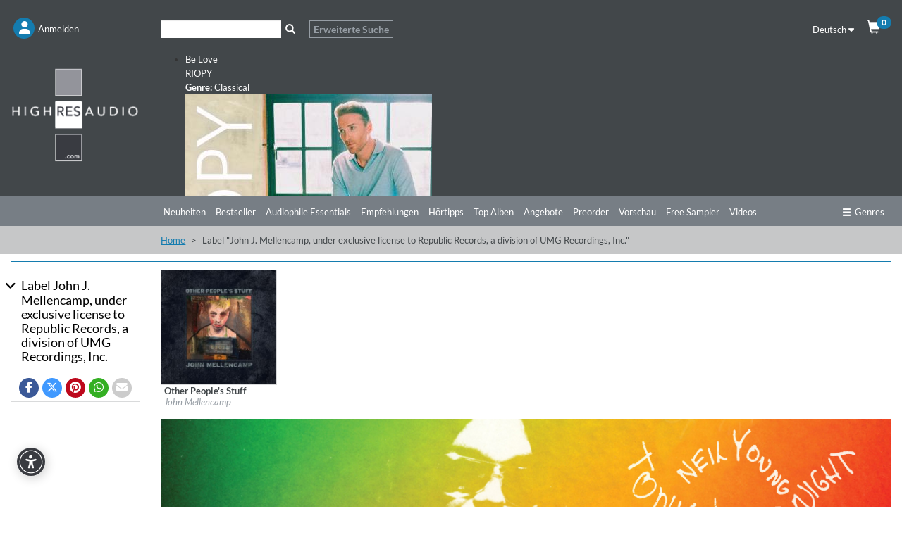

--- FILE ---
content_type: text/html; charset=UTF-8
request_url: https://www.highresaudio.com/de/label/view/04ba949b-be64-4aac-8028-35e8eb086274/John+J.+Mellencamp%2C+under+exclusive+license+to+Republic+Records%2C+a+division+of+UMG+Recordings%2C+Inc.
body_size: 8840
content:
<!DOCTYPE html>
<html lang="de" itemscope itemtype="http://schema.org/Article">
<head>
<meta charset="UTF-8">
<meta name="viewport" content="width=device-width, initial-scale=1">
<link type="image/png" rel="shortcut icon"		sizes="16x16"	href="https://www.highresaudio.com/img/favicon/16.png"  />
<link type="image/png" rel="shortcut icon"		sizes="32x32"	href="https://www.highresaudio.com/img/favicon/32.png"  />
<link type="image/png" rel="apple-touch-icon"	sizes="57x57" 	href="https://www.highresaudio.com/img/favicon/57.png"/>
<link type="image/png" rel="apple-touch-icon"	sizes="72x72" 	href="https://www.highresaudio.com/img/favicon/72.png"/>
<link type="image/png" rel="apple-touch-icon"	sizes="114x114" href="https://www.highresaudio.com/img/favicon/114.png"/>
<link type="image/png" rel="apple-touch-icon"	sizes="144x144" href="https://www.highresaudio.com/img/favicon/144.png"/>
<link type="image/png" rel="apple-touch-icon"	sizes="76x76" 	href="https://www.highresaudio.com/img/favicon/76.png"/>
<link type="image/png" rel="apple-touch-icon"	sizes="120x120" href="https://www.highresaudio.com/img/favicon/120.png"/>
<link type="image/png" rel="apple-touch-icon"	sizes="152x152" href="https://www.highresaudio.com/img/favicon/152.png"/>
<link type="image/png" rel="image_src"    		href="https://www.highresaudio.com/img/favicon/152.png" />
<title>Label &quot;John J. Mellencamp, under exclusive license to Republic Records, a division of UMG Recordings, Inc.&quot; | HIGHRESAUDIO</title>
<meta name="base" href="http://www.highresaudio.com">
<meta name="robots" content="index, follow">
<meta name="page-topic" content="Audiophile Music, Highresolution Music">
<meta name="audience" content="Audiophiles, music lovers ">
<meta name="canonical" content="https://www.highresaudio.com/de/label/view/04ba949b-be64-4aac-8028-35e8eb086274/John+J.+Mellencamp%2C+under+exclusive+license+to+Republic+Records%2C+a+division+of+UMG+Recordings%2C+Inc.">
<meta name="revisit-after" content="5 days">
<meta name="copyright" content="HIGHRESAUDIO UG">
<meta name="geo.region" content="DE-BE">
<meta name="geo.placename" content="Berlin">
<meta name="geo.position" content="52.529065052;13.337234013">
<meta name="ICBM" content="52.529065052, 13.337234013">
<meta property="og:site_name" content="HIGHRESAUDIO">
<meta property="og:country-name" content="Germany">
<meta property="article:publisher" content="https://www.facebook.com/highresaudio">
<meta property="article:author" content="https://www.facebook.com/highresaudio">
<meta name="twitter:site" content="@HIGHRESAUDIO">
<meta name="twitter:creator" content="@HIGHRESAUDIO">
<meta name="twitter:domain" content="https://www.highresaudio.com">
<meta http-equi="X-FRAME-OPTIONS" content="SAMEORIGIN">
<meta name="description" content="Label John J. Mellencamp, under exclusive license to Republic Records, a division of UMG Recordings, Inc.">
<meta property="og:url" content="https://www.highresaudio.com/de/label/view/04ba949b-be64-4aac-8028-35e8eb086274/John+J.+Mellencamp%2C+under+exclusive+license+to+Republic+Records%2C+a+division+of+UMG+Recordings%2C+Inc.">
<meta name="og:url" content="https://www.highresaudio.com/de/label/view/04ba949b-be64-4aac-8028-35e8eb086274/John+J.+Mellencamp%2C+under+exclusive+license+to+Republic+Records%2C+a+division+of+UMG+Recordings%2C+Inc.">
<meta property="og:image" content="https://www.highresaudio.comhttps://storage.highresaudio.com/web/uploads/default_sm_hra-logo.png">
<meta name="og:image" content="https://www.highresaudio.comhttps://storage.highresaudio.com/web/uploads/default_sm_hra-logo.png">
<meta property="og:type" content="music.musician">
<meta name="og:type" content="music.musician">
<meta property="og:title" content="John J. Mellencamp, under exclusive license to Republic Records, a division of UMG Recordings, Inc.">
<meta name="og:title" content="John J. Mellencamp, under exclusive license to Republic Records, a division of UMG Recordings, Inc.">
<meta property="og:description" content="Label John J. Mellencamp, under exclusive license to Republic Records, a division of UMG Recordings, Inc.">
<meta name="og:description" content="Label John J. Mellencamp, under exclusive license to Republic Records, a division of UMG Recordings, Inc.">
<meta name="twitter:card" content="John J. Mellencamp, under exclusive license to Republic Records, a division of UMG Recordings, Inc.">
<meta name="twitter:title" content="John J. Mellencamp, under exclusive license to Republic Records, a division of UMG Recordings, Inc.">
<meta name="twitter:description" content="Label John J. Mellencamp, under exclusive license to Republic Records, a division of UMG Recordings, Inc.">
<meta name="twitter:image:src" content="https://www.highresaudio.comhttps://storage.highresaudio.com/web/uploads/default_sm_hra-logo.png">
<link href="/assets/96853f4a/css/bootstrap.css?v=1757341362" rel="stylesheet">
<link href="/assets/2275e02f/css/all.min.css?v=1757341344" rel="stylesheet">
<link href="/assets/6462a0dd/awesome-bootstrap-checkbox.css?v=1757341339" rel="stylesheet">
<link href="/lib/cookieconsent/cookieconsent.min.css?v=1726492353" rel="stylesheet">
<link href="/lib/hra-lib.css?v=1726492354" rel="stylesheet">
<link href="/css/site.css?v=1729429849" rel="stylesheet">
<link href="/lib/carousel/css/carousel.css?v=1726492353" rel="stylesheet">
<link href="/assets/2ee55ef4/css/smbar.css?v=1757340880" rel="stylesheet">
<link href="/assets/d9bb880e/autocomplete.css?v=1757341382" rel="stylesheet">
<script src="/assets/153da208/jquery.js?v=1757341125"></script>
<script src="/assets/f725d570/yii.js?v=1757341589"></script>
<script src="/lib/lazysizes.min.js?v=1726492355"></script>
<script src="/lib/Magnific-Popup-master/jquery.magnific-popup.min.js?v=1726492352"></script>
<script src="/lib/cookieconsent/cookieconsent.min.js?v=1726492353"></script>
<script src="/lib/hra-lib.js?v=1726492354"></script>
<script src="/js/section.js?v=1726492352"></script>
<script src="/js/navi.js?v=1726492351"></script>
<script src="/js/shop.js?v=1726492352"></script>
<script src="/js/site.js?v=1732723649"></script>
<script src="/lib/carousel/js/jquery.jcarousel-core.min.js?v=1726492353"></script>
<script src="/lib/carousel/js/jquery.jcarousel-control.min.js?v=1726492353"></script>
<script src="/lib/carousel/js/jquery.jcarousel-autoscroll.min.js?v=1726492353"></script>
<script src="/lib/carousel/js/jquery.touchwipe.min.js?v=1726492353"></script>
<script src="/lib/carousel/js/carousel.js?v=1726492353"></script>
<script>function getWebUrl(){return "https://www.highresaudio.com/de";}</script></head>
<body>

<!-- NAVTOP -->
<div id="wrap-rownavtop" class="wrap-rownavtop wrap-container" >
<div class="container"><!-- CONTAINER -->

<div id="row-navtop" class="row" role="navigation" >
	<div class="col-xs-6 col-sm-3 col-md-2" >

	<ul id="menu-login" class="nav nav-bar nav"><li><a href="/de/user/login" class="bulletNav" id="bullet-login"  title="Anmelden"><span class="bulletIcon" aria-hidden="true"><i class="fa fa-user" aria-hidden="true"></i></span><span class="bulletLabel" aria-hidden="true">Anmelden</span></a></li>
<li><a href="/de/search" class="bulletNav" id="bullet-search"  title="Suche"><span class="bulletIcon" aria-hidden="true"><i class="fa fa-search" aria-hidden="true"></i></span><span class="bulletLabel" aria-hidden="true">Suche</span></a></li></ul>
	</div>
	<div class="col-xs-1 col-sm-5 col-md-8" id="col-searchtop">
		<div id="wrap-searchtop">
        <form id="quicksearch-form" action="/de/search" method="get">    <div class="input-group">

        <div><input type="text" id="qsterm" class="form-control" name="term" value="" aria-label="Suche"></div>        <span class="input-group-btn ">
            <button id="btn-searchtop" class="btn btn-default searchbtn" type="submit" aria-label="Suche"><span class="glyphicon glyphicon-search" aria-hidden="true"></span></button>
        </span>
        <span class="input-group-btn ">
            <a href="/de/search" class="btn btn-advsearch ">Erweiterte Suche</a>
        </span>

    </div><!-- /input-group -->
</form></div>	</div>
	<div class="col-xs-6 col-sm-4 col-md-2 text-right" >
	<div class="row">

		<div class="col-xs-12 col-service " >
			<div id="langselect" >
				<a href="#" data-toggle="dropdown" class="dropdown-toggle">Deutsch <i class="fa fa-caret-down"></i></a>
				<ul id="w0" class="dropdown-menu"><li><a href="/en/label/view/04ba949b-be64-4aac-8028-35e8eb086274/John+J.+Mellencamp%2C+under+exclusive+license+to+Republic+Records%2C+a+division+of+UMG+Recordings%2C+Inc." tabindex="-1">Englisch</a></li></ul>			</div>
			<a href="/de/shop/cart" id="btn-cart"  ><span class="glyphicon glyphicon-shopping-cart" aria-hidden="true"></span><span class="badge" id="cart-pcnt">0</span></a>
		</div>


	</div>
	</div>
</div>

</div><!-- /CONTAINER -->
</div>
<!-- /NAVTOP -->


<!-- HEADERMAIN -->
<header id="wrap-headermain"  class="wrap-container" >
<div class="container"><!-- CONTAINER -->

<div class="row">
	<div class="col-xs-12 col-sm-3 col-md-2">
		<a href="/de/site/index" aria-label="Start page"><img  width="220" height="164"  loading="lazy" src="/img/logo/logo-hra.png" alt="Logo HIGHRESAUDIO.com" id="logohra" class="img-responsive" aria-label="Logo HIGHRESAUDIO.com"/></a>
	</div>
	<div class="col-xs-12 col-sm-9 col-md-10">
		<div class="row section-slimgap">
		<div class="jcarousel-wrapper">
<div class="jcarousel">
<ul>
	<li >
	<a href="/de/album/view/dpaqdf/riopy-be-love">
	<div class="info">
		<div class="infoCont">
			<span class="title">Be Love</span><br>
			<span class="artist">RIOPY</span><br>
			<span class="genre"><strong>Genre:</strong> Classical</span>
		</div>
	</div>
	<img src="https://storage.highresaudio.com/web/imgcache/2db927129cfdcf7e724be6621cbc2a56/dpaqdf-belove-preview-m3_350x350.jpg" alt="Be Love" width="350" height="350"/>
	</a>
	</li>
	<li >
	<a href="/de/album/view/swv2fo/zachary-wilder-rob-mounsey-brooklyn-suite">
	<div class="info">
		<div class="infoCont">
			<span class="title">Brooklyn Suite</span><br>
			<span class="artist">Zachary Wilder & Rob Mounsey</span><br>
			<span class="genre"><strong>Genre:</strong> Classical</span>
		</div>
	</div>
	<img src="https://storage.highresaudio.com/web/imgcache/0ba6f780ba2b1d762ef306ef8fa99545/swv2fo-brooklynsu-preview-m3_350x350.jpg" alt="Brooklyn Suite" width="350" height="350"/>
	</a>
	</li>
	<li >
	<a href="/de/album/view/85hcb4/eldbjorg-hemsing-norwegian-string-quintet-tim-allhoff-colors-of-bach">
	<div class="info">
		<div class="infoCont">
			<span class="title">Colors of Bach</span><br>
			<span class="artist">Eldbjørg Hemsing, Norwegian String Quintet & Tim Allhoff</span><br>
			<span class="genre"><strong>Genre:</strong> Classical</span>
		</div>
	</div>
	<img src="https://storage.highresaudio.com/web/imgcache/0ba6f780ba2b1d762ef306ef8fa99545/85hcb4-colorsofba-preview-m3_350x350.jpg" alt="Colors of Bach" width="350" height="350"/>
	</a>
	</li>
	<li >
	<a href="/de/album/view/43gtxx/joe-magnarelli-decidedly-so">
	<div class="info">
		<div class="infoCont">
			<span class="title">Decidedly So</span><br>
			<span class="artist">Joe Magnarelli</span><br>
			<span class="genre"><strong>Genre:</strong> Jazz</span>
		</div>
	</div>
	<img src="https://storage.highresaudio.com/web/imgcache/0ba6f780ba2b1d762ef306ef8fa99545/43gtxx-decidedlys-preview-m3_350x350.jpg" alt="Decidedly So" width="350" height="350"/>
	</a>
	</li>
	<li >
	<a href="/de/album/view/xhof4e/craig-taborn-tomeka-reid-ches-smith-dream-archives">
	<div class="info">
		<div class="infoCont">
			<span class="title">Dream Archives</span><br>
			<span class="artist">Craig Taborn, Tomeka Reid, Ches Smith</span><br>
			<span class="genre"><strong>Genre:</strong> Jazz</span>
		</div>
	</div>
	<img src="https://storage.highresaudio.com/web/imgcache/8c016cb13bafb9504fae8a74da681ad6/xhof4e-dreamarchi-preview-m3_350x350.jpg" alt="Dream Archives" width="350" height="350"/>
	</a>
	</li>
	<li >
	<a href="/de/album/view/qvda67/bigband-of-the-deutsche-oper-berlin-feat-bire-li-lagre-ne-mathilde-vendramin-thomas-pigor-manfred-honetschla-ger-jazz-de-paris">
	<div class="info">
		<div class="infoCont">
			<span class="title">Jazz de Paris</span><br>
			<span class="artist">Bigband Of The Deutsche Oper Berlin feat. Biréli Lagrène, Mathilde Vendramin, Thomas Pigor & Manfred Honetschläger</span><br>
			<span class="genre"><strong>Genre:</strong> Jazz</span>
		</div>
	</div>
	<img src="https://storage.highresaudio.com/web/imgcache/2db927129cfdcf7e724be6621cbc2a56/qvda67-jazzdepari-preview-m3_350x350.jpg" alt="Jazz de Paris" width="350" height="350"/>
	</a>
	</li>
	<li >
	<a href="/de/album/view/7mqo84/xiayin-wang-peter-dixon-bbc-philharmonic-orchestra-john-wilson-macdowell-orchestral-works-vol-2">
	<div class="info">
		<div class="infoCont">
			<span class="title">MacDowell: Orchestral Works Vol. 2</span><br>
			<span class="artist">Xiayin Wang, Peter Dixon, BBC Philharmonic Orchestra & John Wilson</span><br>
			<span class="genre"><strong>Genre:</strong> Classical</span>
		</div>
	</div>
	<img src="https://storage.highresaudio.com/web/imgcache/0ba6f780ba2b1d762ef306ef8fa99545/7mqo84-macdowello-preview-m3_350x350.jpg" alt="MacDowell: Orchestral Works Vol. 2" width="350" height="350"/>
	</a>
	</li>
	<li >
	<a href="/de/album/view/c7iu4t/the-james-hunter-six-off-the-fence">
	<div class="info">
		<div class="infoCont">
			<span class="title">Off The Fence</span><br>
			<span class="artist">The James Hunter Six</span><br>
			<span class="genre"><strong>Genre:</strong> R&B</span>
		</div>
	</div>
	<img src="https://storage.highresaudio.com/web/imgcache/8c016cb13bafb9504fae8a74da681ad6/c7iu4t-offthefenc-preview-m3_350x350.jpg" alt="Off The Fence" width="350" height="350"/>
	</a>
	</li>
	<li >
	<a href="/de/album/view/yzfbxf/soen-reliance">
	<div class="info">
		<div class="infoCont">
			<span class="title">Reliance</span><br>
			<span class="artist">Soen</span><br>
			<span class="genre"><strong>Genre:</strong> Rock</span>
		</div>
	</div>
	<img src="https://storage.highresaudio.com/web/imgcache/2db927129cfdcf7e724be6621cbc2a56/yzfbxf-reliance-preview-m3_350x350.jpg" alt="Reliance" width="350" height="350"/>
	</a>
	</li>
	<li >
	<a href="/de/album/view/jstz7v/paul-ricci-the-path">
	<div class="info">
		<div class="infoCont">
			<span class="title">The Path</span><br>
			<span class="artist">Paul Ricci</span><br>
			<span class="genre"><strong>Genre:</strong> Jazz</span>
		</div>
	</div>
	<img src="https://storage.highresaudio.com/web/imgcache/0ba6f780ba2b1d762ef306ef8fa99545/jstz7v-thepath-preview-m3_350x350.jpg" alt="The Path" width="350" height="350"/>
	</a>
	</li>
</ul>
</div>
<a href="#" class="jcarousel-control-prev"><i class="fa fa-chevron-left" ></i><span class="sr-only" aria-hidden="true">Zurück</span></a>
<a href="#" class="jcarousel-control-next"><i class="fa fa-chevron-right"></i><span class="sr-only" aria-hidden="true">Weiter</span></a>
</div>
    </div>
	</div>

</div>


</div><!-- /CONTAINER -->
</header>
<!-- /HEADERMAIN -->


<!-- MAINMENU -->
<div id="wrap-rownavmain" class="wrap-container">
<div class="container"><!-- CONTAINER -->
<div class="row"  ><!-- NAVMAIN -->


	<div class="col-xs-12  ">
        <div class="row">
			<div class="col-xs-5 col-sm-3 col-md-2"></div>
			<div class="col-xs-12 col-sm-9 col-md-10">
			<div id="nav-main-wrap">
			<ul id="nav-main" class="nav nav-bar nav-main"></ul>									<ul id="nav-main" class="nav nav-bar nav-main"><li><a href="/de/new-releases">Neuheiten</a></li><li><a href="/de/bestsellers">Bestseller</a></li><li><a href="/de/audiophile-essentials">Audiophile Essentials</a></li><li><a href="/de/recommendations">Empfehlungen</a></li><li><a href="/de/listening-tips">Hörtipps</a></li><li><a href="/de/top-albums">Top Alben</a></li><li><a href="/de/offers">Angebote</a></li><li><a href="/de/preorder">Preorder</a></li><li><a href="/de/preview">Vorschau</a></li><li><a href="/de/free-sampler">Free Sampler</a></li><li><a href="/de/videos">Videos</a></li></ul>			<a href="#" id="btn-moregenre" class="btn-nav pull-right" ><i class="fa fa-ellipsis-h" aria-hidden="true" aria-label="mehr"></i></a>
			<a href="#" id="btn-genre" class="btn-nav pull-right" ><span class="glyphicon glyphicon-menu-hamburger" aria-hidden="true"></span>Genres</a>
			</div>
			<div class="clearfix"></div>
			</div>
        </div>
        </div>

 </div><!-- /NAVMAIN -->
</div><!-- /CONTAINER -->
</div>
<!-- /MAINMENU -->

<!-- MENUGENRE -->
<div class="wrap-container wrap-rownavgenre">
<div class="container"><!-- CONTAINER -->

<div id="row-navgenre" class="row"  ><!-- GENRE MENU -->
	<div class="col-xs-3  col-sm-3  col-lg-2">
		<p class="descr"><a href="/de/genre"><i class="fa fa-chevron-right"></i> Alle Genres ansehen</a></p>
	</div>
	<div class="col-xs-9  col-sm-9  col-lg-10">
        <a href="#" id="btn-genre-close" class="btn-nav pull-right"><span class="glyphicon glyphicon-remove" aria-hidden="true"></span>schließen</a>
	</div>


	<div class="col-xs-12">
		<ul id="nav-genre" >
				<!-- Genre -->
		<li>
			<div class="col-xs-12  col-sm-2  col-lg-2 col-gmain">
				<a href="/de/genre/Alternative" class="gmain">Alternative</a>
			</div>
			<div class="col-xs-12  col-sm-10  col-lg-10 col-gsub">
				<ul id="w1" class="nav nav-bar nav-genresub nav"><li><a href="/de/genre/Alternative/Grunge">Grunge</a></li>
<li><a href="/de/genre/Alternative/Indie+Rock">Indie Rock</a></li>
<li><a href="/de/genre/Alternative/New+Wave">New Wave</a></li></ul>			</div>
		</li>



		<!-- /Genre -->
				<!-- Genre -->
		<li>
			<div class="col-xs-12  col-sm-2  col-lg-2 col-gmain">
				<a href="/de/genre/Ambiente" class="gmain">Ambiente</a>
			</div>
			<div class="col-xs-12  col-sm-10  col-lg-10 col-gsub">
				<ul id="w2" class="nav nav-bar nav-genresub nav"><li><a href="/de/genre/Ambiente/Ambient+dub">Ambient dub</a></li>
<li><a href="/de/genre/Ambiente/Chill+Out">Chill Out</a></li>
<li><a href="/de/genre/Ambiente/Dark+ambient">Dark ambient</a></li>
<li><a href="/de/genre/Ambiente/Easy+Listening">Easy Listening</a></li>
<li><a href="/de/genre/Ambiente/Electronic+music">Electronic music</a></li>
<li><a href="/de/genre/Ambiente/Meditation+Music">Meditation Music</a></li></ul>			</div>
		</li>



		<!-- /Genre -->
				<!-- Genre -->
		<li>
			<div class="col-xs-12  col-sm-2  col-lg-2 col-gmain">
				<a href="/de/genre/Blues" class="gmain">Blues</a>
			</div>
			<div class="col-xs-12  col-sm-10  col-lg-10 col-gsub">
				<ul id="w3" class="nav nav-bar nav-genresub nav"><li><a href="/de/genre/Blues/Acoustic+Blues">Acoustic Blues</a></li>
<li><a href="/de/genre/Blues/Bluesy+Rock">Bluesy Rock</a></li>
<li><a href="/de/genre/Blues/Classic+Blues">Classic Blues</a></li>
<li><a href="/de/genre/Blues/Contemporary+Blues">Contemporary Blues</a></li>
<li><a href="/de/genre/Blues/Country+Blues">Country Blues</a></li>
<li><a href="/de/genre/Blues/Delta+Blues">Delta Blues</a></li>
<li><a href="/de/genre/Blues/Electric+Blues">Electric Blues</a></li></ul>			</div>
		</li>



		<!-- /Genre -->
				<!-- Genre -->
		<li>
			<div class="col-xs-12  col-sm-2  col-lg-2 col-gmain">
				<a href="/de/genre/Classical" class="gmain">Classical</a>
			</div>
			<div class="col-xs-12  col-sm-10  col-lg-10 col-gsub">
				<ul id="w4" class="nav nav-bar nav-genresub nav"><li><a href="/de/genre/Classical/Avant-Garde">Avant-Garde</a></li>
<li><a href="/de/genre/Classical/Ballet">Ballet</a></li>
<li><a href="/de/genre/Classical/Baroque">Baroque</a></li>
<li><a href="/de/genre/Classical/Chamber+Music">Chamber Music</a></li>
<li><a href="/de/genre/Classical/Chant">Chant</a></li>
<li><a href="/de/genre/Classical/Choral">Choral</a></li>
<li><a href="/de/genre/Classical/Classical+Crossover">Classical Crossover</a></li>
<li><a href="/de/genre/Classical/Concertos">Concertos</a></li>
<li><a href="/de/genre/Classical/Early+Music">Early Music</a></li>
<li><a href="/de/genre/Classical/Impressionist">Impressionist</a></li>
<li><a href="/de/genre/Classical/Instrumental">Instrumental</a></li>
<li><a href="/de/genre/Classical/Medieval">Medieval</a></li>
<li><a href="/de/genre/Classical/Minimalism">Minimalism</a></li>
<li><a href="/de/genre/Classical/Modern+Composition">Modern Composition</a></li>
<li><a href="/de/genre/Classical/Opera">Opera</a></li>
<li><a href="/de/genre/Classical/Orchestral">Orchestral</a></li>
<li><a href="/de/genre/Classical/Renaissance">Renaissance</a></li>
<li><a href="/de/genre/Classical/Romantic">Romantic</a></li>
<li><a href="/de/genre/Classical/Vocal">Vocal</a></li></ul>			</div>
		</li>



		<!-- /Genre -->
				<!-- Genre -->
		<li>
			<div class="col-xs-12  col-sm-2  col-lg-2 col-gmain">
				<a href="/de/genre/Country" class="gmain">Country</a>
			</div>
			<div class="col-xs-12  col-sm-10  col-lg-10 col-gsub">
				<ul id="w5" class="nav nav-bar nav-genresub nav"><li><a href="/de/genre/Country/Alternative+Country">Alternative Country</a></li>
<li><a href="/de/genre/Country/Bluegrass">Bluegrass</a></li>
<li><a href="/de/genre/Country/Contemporary+Bluegrass">Contemporary Bluegrass</a></li>
<li><a href="/de/genre/Country/Contemporary+Country">Contemporary Country</a></li>
<li><a href="/de/genre/Country/Country+Folk">Country Folk</a></li>
<li><a href="/de/genre/Country/Country+Pop">Country Pop</a></li>
<li><a href="/de/genre/Country/Honky+Tonk">Honky Tonk</a></li>
<li><a href="/de/genre/Country/Traditional+Bluegrass">Traditional Bluegrass</a></li>
<li><a href="/de/genre/Country/Traditional+Country">Traditional Country</a></li></ul>			</div>
		</li>



		<!-- /Genre -->
				<!-- Genre -->
		<li>
			<div class="col-xs-12  col-sm-2  col-lg-2 col-gmain">
				<a href="/de/genre/Dance" class="gmain">Dance</a>
			</div>
			<div class="col-xs-12  col-sm-10  col-lg-10 col-gsub">
				<ul id="w6" class="nav nav-bar nav-genresub nav"><li><a href="/de/genre/Dance/Breakbeat">Breakbeat</a></li>
<li><a href="/de/genre/Dance/Techno">Techno</a></li>
<li><a href="/de/genre/Dance/Trance">Trance</a></li></ul>			</div>
		</li>



		<!-- /Genre -->
				<!-- Genre -->
		<li>
			<div class="col-xs-12  col-sm-2  col-lg-2 col-gmain">
				<a href="/de/genre/Easy+Listening" class="gmain">Easy Listening</a>
			</div>
			<div class="col-xs-12  col-sm-10  col-lg-10 col-gsub">
				<ul id="w7" class="nav nav-bar nav-genresub nav"><li><a href="/de/genre/Easy+Listening/Lounge">Lounge</a></li>
<li><a href="/de/genre/Easy+Listening/Meditation+Musik">Meditation Musik</a></li>
<li><a href="/de/genre/Easy+Listening/New+Age">New Age</a></li>
<li><a href="/de/genre/Easy+Listening/Soundscapes">Soundscapes</a></li>
<li><a href="/de/genre/Easy+Listening/Swing">Swing</a></li></ul>			</div>
		</li>



		<!-- /Genre -->
				<!-- Genre -->
		<li>
			<div class="col-xs-12  col-sm-2  col-lg-2 col-gmain">
				<a href="/de/genre/Electronic" class="gmain">Electronic</a>
			</div>
			<div class="col-xs-12  col-sm-10  col-lg-10 col-gsub">
				<ul id="w8" class="nav nav-bar nav-genresub nav"><li><a href="/de/genre/Electronic/Ambient">Ambient</a></li>
<li><a href="/de/genre/Electronic/Downtempo">Downtempo</a></li>
<li><a href="/de/genre/Electronic/Electro-Pop">Electro-Pop</a></li>
<li><a href="/de/genre/Electronic/Electronica">Electronica</a></li>
<li><a href="/de/genre/Electronic/Experimental">Experimental</a></li></ul>			</div>
		</li>



		<!-- /Genre -->
				<!-- Genre -->
		<li>
			<div class="col-xs-12  col-sm-2  col-lg-2 col-gmain">
				<a href="/de/genre/Film+and+TV+Music" class="gmain">Film and TV Music</a>
			</div>
			<div class="col-xs-12  col-sm-10  col-lg-10 col-gsub">
				<ul id="w9" class="nav nav-bar nav-genresub nav"><li><a href="/de/genre/Film+and+TV+Music/Classical">Classical</a></li>
<li><a href="/de/genre/Film+and+TV+Music/Dramas">Dramas</a></li>
<li><a href="/de/genre/Film+and+TV+Music/Romance">Romance</a></li></ul>			</div>
		</li>



		<!-- /Genre -->
				<!-- Genre -->
		<li>
			<div class="col-xs-12  col-sm-2  col-lg-2 col-gmain">
				<a href="/de/genre/Folk" class="gmain">Folk</a>
			</div>
			<div class="col-xs-12  col-sm-10  col-lg-10 col-gsub">
				<ul id="w10" class="nav nav-bar nav-genresub nav"><li><a href="/de/genre/Folk/Folk+Rock">Folk Rock</a></li>
<li><a href="/de/genre/Folk/Instrumental">Instrumental</a></li>
<li><a href="/de/genre/Folk/Traditional+Folk">Traditional Folk</a></li>
<li><a href="/de/genre/Folk/Vocal">Vocal</a></li></ul>			</div>
		</li>



		<!-- /Genre -->
				<!-- Genre -->
		<li>
			<div class="col-xs-12  col-sm-2  col-lg-2 col-gmain">
				<a href="/de/genre/Guitar" class="gmain">Guitar</a>
			</div>
			<div class="col-xs-12  col-sm-10  col-lg-10 col-gsub">
				<ul id="w11" class="nav nav-bar nav-genresub nav"><li><a href="/de/genre/Guitar/Blues">Blues</a></li>
<li><a href="/de/genre/Guitar/Classical+Guitar">Classical Guitar</a></li>
<li><a href="/de/genre/Guitar/Experimental">Experimental</a></li>
<li><a href="/de/genre/Guitar/Fingerstyle">Fingerstyle</a></li>
<li><a href="/de/genre/Guitar/Folk">Folk</a></li>
<li><a href="/de/genre/Guitar/Jazz">Jazz</a></li>
<li><a href="/de/genre/Guitar/Rock">Rock</a></li></ul>			</div>
		</li>



		<!-- /Genre -->
				<!-- Genre -->
		<li>
			<div class="col-xs-12  col-sm-2  col-lg-2 col-gmain">
				<a href="/de/genre/Hip-Hop" class="gmain">Hip-Hop</a>
			</div>
			<div class="col-xs-12  col-sm-10  col-lg-10 col-gsub">
				<ul id="w12" class="nav nav-bar nav-genresub nav"><li><a href="/de/genre/Hip-Hop/Alternative">Alternative</a></li>
<li><a href="/de/genre/Hip-Hop/Alternative+Rap">Alternative Rap</a></li>
<li><a href="/de/genre/Hip-Hop/Hip-Hop">Hip-Hop</a></li>
<li><a href="/de/genre/Hip-Hop/Rap">Rap</a></li></ul>			</div>
		</li>



		<!-- /Genre -->
				<!-- Genre -->
		<li>
			<div class="col-xs-12  col-sm-2  col-lg-2 col-gmain">
				<a href="/de/genre/Instrumental" class="gmain">Instrumental</a>
			</div>
			<div class="col-xs-12  col-sm-10  col-lg-10 col-gsub">
				<ul id="w13" class="nav nav-bar nav-genresub nav"><li><a href="/de/genre/Instrumental/Blues">Blues</a></li>
<li><a href="/de/genre/Instrumental/Folk">Folk</a></li>
<li><a href="/de/genre/Instrumental/Piano">Piano</a></li>
<li><a href="/de/genre/Instrumental/Pop">Pop</a></li></ul>			</div>
		</li>



		<!-- /Genre -->
				<!-- Genre -->
		<li>
			<div class="col-xs-12  col-sm-2  col-lg-2 col-gmain">
				<a href="/de/genre/Jazz" class="gmain">Jazz</a>
			</div>
			<div class="col-xs-12  col-sm-10  col-lg-10 col-gsub">
				<ul id="w14" class="nav nav-bar nav-genresub nav"><li><a href="/de/genre/Jazz/Acid+Jazz">Acid Jazz</a></li>
<li><a href="/de/genre/Jazz/Avantgarde+Jazz">Avantgarde Jazz</a></li>
<li><a href="/de/genre/Jazz/Bebop">Bebop</a></li>
<li><a href="/de/genre/Jazz/Big+Band">Big Band</a></li>
<li><a href="/de/genre/Jazz/Contemporary+Jazz">Contemporary Jazz</a></li>
<li><a href="/de/genre/Jazz/Cool">Cool</a></li>
<li><a href="/de/genre/Jazz/Crossover+Jazz">Crossover Jazz</a></li>
<li><a href="/de/genre/Jazz/Free+Jazz">Free Jazz</a></li>
<li><a href="/de/genre/Jazz/Fusion">Fusion</a></li>
<li><a href="/de/genre/Jazz/Hard+Bop">Hard Bop</a></li>
<li><a href="/de/genre/Jazz/Jazz+Blues">Jazz Blues</a></li>
<li><a href="/de/genre/Jazz/Latin+Jazz">Latin Jazz</a></li>
<li><a href="/de/genre/Jazz/Mainstream+Jazz">Mainstream Jazz</a></li>
<li><a href="/de/genre/Jazz/Modern+Jazz">Modern Jazz</a></li>
<li><a href="/de/genre/Jazz/Nu+Jazz">Nu Jazz</a></li>
<li><a href="/de/genre/Jazz/Ragtime">Ragtime</a></li>
<li><a href="/de/genre/Jazz/Smooth+Jazz">Smooth Jazz</a></li>
<li><a href="/de/genre/Jazz/Trad+Jazz">Trad Jazz</a></li>
<li><a href="/de/genre/Jazz/Vocal">Vocal</a></li></ul>			</div>
		</li>



		<!-- /Genre -->
				<!-- Genre -->
		<li>
			<div class="col-xs-12  col-sm-2  col-lg-2 col-gmain">
				<a href="/de/genre/Latin" class="gmain">Latin</a>
			</div>
			<div class="col-xs-12  col-sm-10  col-lg-10 col-gsub">
				<ul id="w15" class="nav nav-bar nav-genresub nav"><li><a href="/de/genre/Latin/Alternativo+%26+Rock+Latino">Alternativo &amp; Rock Latino</a></li>
<li><a href="/de/genre/Latin/Bossa+Nova">Bossa Nova</a></li>
<li><a href="/de/genre/Latin/Contemporary+Latin">Contemporary Latin</a></li>
<li><a href="/de/genre/Latin/Latin+Jazz">Latin Jazz</a></li>
<li><a href="/de/genre/Latin/Pop+Latino">Pop Latino</a></li>
<li><a href="/de/genre/Latin/Salsa">Salsa</a></li>
<li><a href="/de/genre/Latin/Tango">Tango</a></li></ul>			</div>
		</li>



		<!-- /Genre -->
				<!-- Genre -->
		<li>
			<div class="col-xs-12  col-sm-2  col-lg-2 col-gmain">
				<a href="/de/genre/Lounge" class="gmain">Lounge</a>
			</div>
			<div class="col-xs-12  col-sm-10  col-lg-10 col-gsub">
				<ul id="w16" class="nav nav-bar nav-genresub nav"><li><a href="/de/genre/Lounge/Chillout">Chillout</a></li>
<li><a href="/de/genre/Lounge/Nu-Jazz">Nu-Jazz</a></li>
<li><a href="/de/genre/Lounge/Trip+Hop">Trip Hop</a></li></ul>			</div>
		</li>



		<!-- /Genre -->
				<!-- Genre -->
		<li>
			<div class="col-xs-12  col-sm-2  col-lg-2 col-gmain">
				<a href="/de/genre/New+Age" class="gmain">New Age</a>
			</div>
			<div class="col-xs-12  col-sm-10  col-lg-10 col-gsub">
				<ul id="w17" class="nav nav-bar nav-genresub nav"><li><a href="/de/genre/New+Age/Healing">Healing</a></li>
<li><a href="/de/genre/New+Age/Meditation">Meditation</a></li>
<li><a href="/de/genre/New+Age/Nature">Nature</a></li>
<li><a href="/de/genre/New+Age/Relaxation">Relaxation</a></li></ul>			</div>
		</li>



		<!-- /Genre -->
				<!-- Genre -->
		<li>
			<div class="col-xs-12  col-sm-2  col-lg-2 col-gmain">
				<a href="/de/genre/Pop" class="gmain">Pop</a>
			</div>
			<div class="col-xs-12  col-sm-10  col-lg-10 col-gsub">
				<ul id="w18" class="nav nav-bar nav-genresub nav"><li><a href="/de/genre/Pop/Adult+Contemporary">Adult Contemporary</a></li>
<li><a href="/de/genre/Pop/Britpop">Britpop</a></li>
<li><a href="/de/genre/Pop/New+Wave">New Wave</a></li>
<li><a href="/de/genre/Pop/Pop+Rock">Pop Rock</a></li>
<li><a href="/de/genre/Pop/Soft+Rock">Soft Rock</a></li></ul>			</div>
		</li>



		<!-- /Genre -->
				<!-- Genre -->
		<li>
			<div class="col-xs-12  col-sm-2  col-lg-2 col-gmain">
				<a href="/de/genre/R%26B" class="gmain">R&B</a>
			</div>
			<div class="col-xs-12  col-sm-10  col-lg-10 col-gsub">
				<ul id="w19" class="nav nav-bar nav-genresub nav"><li><a href="/de/genre/R%26B/Classic+Soul">Classic Soul</a></li>
<li><a href="/de/genre/R%26B/Contemporary">Contemporary</a></li>
<li><a href="/de/genre/R%26B/Funk">Funk</a></li>
<li><a href="/de/genre/R%26B/Hip+Hop+Soul">Hip Hop Soul</a></li>
<li><a href="/de/genre/R%26B/Motown">Motown</a></li>
<li><a href="/de/genre/R%26B/Soul">Soul</a></li></ul>			</div>
		</li>



		<!-- /Genre -->
				<!-- Genre -->
		<li>
			<div class="col-xs-12  col-sm-2  col-lg-2 col-gmain">
				<a href="/de/genre/Rap" class="gmain">Rap</a>
			</div>
			<div class="col-xs-12  col-sm-10  col-lg-10 col-gsub">
				<ul id="w20" class="nav nav-bar nav-genresub nav"><li><a href="/de/genre/Rap/Pop+Rap">Pop Rap</a></li>
<li><a href="/de/genre/Rap/Rap+Rock">Rap Rock</a></li></ul>			</div>
		</li>



		<!-- /Genre -->
				<!-- Genre -->
		<li>
			<div class="col-xs-12  col-sm-2  col-lg-2 col-gmain">
				<a href="/de/genre/Rock" class="gmain">Rock</a>
			</div>
			<div class="col-xs-12  col-sm-10  col-lg-10 col-gsub">
				<ul id="w21" class="nav nav-bar nav-genresub nav"><li><a href="/de/genre/Rock/Adult+Alternative">Adult Alternative</a></li>
<li><a href="/de/genre/Rock/American+Trad+Rock">American Trad Rock</a></li>
<li><a href="/de/genre/Rock/Blues-Rock">Blues-Rock</a></li>
<li><a href="/de/genre/Rock/Classic+Rock">Classic Rock</a></li>
<li><a href="/de/genre/Rock/Hard+Rock">Hard Rock</a></li>
<li><a href="/de/genre/Rock/Metal">Metal</a></li>
<li><a href="/de/genre/Rock/Moderner+Rock">Moderner Rock</a></li>
<li><a href="/de/genre/Rock/Singer">Singer</a></li>
<li><a href="/de/genre/Rock/Southern+Rock">Southern Rock</a></li></ul>			</div>
		</li>



		<!-- /Genre -->
				<!-- Genre -->
		<li>
			<div class="col-xs-12  col-sm-2  col-lg-2 col-gmain">
				<a href="/de/genre/Songwriter" class="gmain">Songwriter</a>
			</div>
			<div class="col-xs-12  col-sm-10  col-lg-10 col-gsub">
				<ul id="w22" class="nav nav-bar nav-genresub nav"><li><a href="/de/genre/Songwriter/Alternative+Folk">Alternative Folk</a></li>
<li><a href="/de/genre/Songwriter/Contemporary">Contemporary</a></li>
<li><a href="/de/genre/Songwriter/Contemporary+Folk">Contemporary Folk</a></li>
<li><a href="/de/genre/Songwriter/Folk-Rock">Folk-Rock</a></li>
<li><a href="/de/genre/Songwriter/New+Acoustic">New Acoustic</a></li></ul>			</div>
		</li>



		<!-- /Genre -->
				<!-- Genre -->
		<li>
			<div class="col-xs-12  col-sm-2  col-lg-2 col-gmain">
				<a href="/de/genre/Soundtrack" class="gmain">Soundtrack</a>
			</div>
			<div class="col-xs-12  col-sm-10  col-lg-10 col-gsub">
				<ul id="w23" class="nav nav-bar nav-genresub nav"><li><a href="/de/genre/Soundtrack/Film">Film</a></li>
<li><a href="/de/genre/Soundtrack/Music">Music</a></li>
<li><a href="/de/genre/Soundtrack/Musicals">Musicals</a></li>
<li><a href="/de/genre/Soundtrack/Original+Score">Original Score</a></li>
<li><a href="/de/genre/Soundtrack/Soundtrack">Soundtrack</a></li>
<li><a href="/de/genre/Soundtrack/TV">TV</a></li></ul>			</div>
		</li>



		<!-- /Genre -->
				<!-- Genre -->
		<li>
			<div class="col-xs-12  col-sm-2  col-lg-2 col-gmain">
				<a href="/de/genre/Spoken+Word" class="gmain">Spoken Word</a>
			</div>
			<div class="col-xs-12  col-sm-10  col-lg-10 col-gsub">
				<ul id="w24" class="nav nav-bar nav-genresub nav"></ul>			</div>
		</li>



		<!-- /Genre -->
				<!-- Genre -->
		<li>
			<div class="col-xs-12  col-sm-2  col-lg-2 col-gmain">
				<a href="/de/genre/Vocal" class="gmain">Vocal</a>
			</div>
			<div class="col-xs-12  col-sm-10  col-lg-10 col-gsub">
				<ul id="w25" class="nav nav-bar nav-genresub nav"><li><a href="/de/genre/Vocal/Cappella">Cappella</a></li>
<li><a href="/de/genre/Vocal/Choral">Choral</a></li>
<li><a href="/de/genre/Vocal/Classical">Classical</a></li>
<li><a href="/de/genre/Vocal/Jazz">Jazz</a></li>
<li><a href="/de/genre/Vocal/Opera">Opera</a></li>
<li><a href="/de/genre/Vocal/Pop+Rock">Pop Rock</a></li>
<li><a href="/de/genre/Vocal/Sacred">Sacred</a></li>
<li><a href="/de/genre/Vocal/Standards">Standards</a></li>
<li><a href="/de/genre/Vocal/Traditional+Pop">Traditional Pop</a></li>
<li><a href="/de/genre/Vocal/Vocal+Jazz">Vocal Jazz</a></li>
<li><a href="/de/genre/Vocal/Vocal+Pop">Vocal Pop</a></li></ul>			</div>
		</li>



		<!-- /Genre -->
				<!-- Genre -->
		<li>
			<div class="col-xs-12  col-sm-2  col-lg-2 col-gmain">
				<a href="/de/genre/World+Music" class="gmain">World Music</a>
			</div>
			<div class="col-xs-12  col-sm-10  col-lg-10 col-gsub">
				<ul id="w26" class="nav nav-bar nav-genresub nav"><li><a href="/de/genre/World+Music/Africa">Africa</a></li>
<li><a href="/de/genre/World+Music/Cajun">Cajun</a></li>
<li><a href="/de/genre/World+Music/Celtic">Celtic</a></li>
<li><a href="/de/genre/World+Music/Celtic+Folk">Celtic Folk</a></li>
<li><a href="/de/genre/World+Music/Flamenco">Flamenco</a></li>
<li><a href="/de/genre/World+Music/Gospel">Gospel</a></li>
<li><a href="/de/genre/World+Music/Japan">Japan</a></li>
<li><a href="/de/genre/World+Music/Latin">Latin</a></li>
<li><a href="/de/genre/World+Music/Worldbeat">Worldbeat</a></li></ul>			</div>
		</li>



		<!-- /Genre -->
				</ul>

    </div>
    <div class="clearfix"></div>

    </div><!-- /GENRE MENU -->

</div><!-- /CONTAINER -->
</div>
<!-- /MENUGENRE -->


<!-- BREADCRUMB -->
<div class="wrap-container wrap-rowbreadcrumb">
<div class="container"><!-- CONTAINER -->
<div class="row row-breadcrumb"  >

	<div class="col-xs-12 col-sm-3 col-md-2">	</div>
	<div class="col-xs-12 col-sm-9 col-md-10">
		<ul class="breadcrumb"><li><a href="/">Home</a></li>
<li class="active">Label &quot;John J. Mellencamp, under exclusive license to Republic Records, a division of UMG Recordings, Inc.&quot;</li>
</ul>	</div>

 </div>
</div><!-- /CONTAINER -->
</div>
<!-- /BREADCRUMB -->

<div class="container"><!-- CONTAINER -->
    <div class="row"  >
    <div class="col-xs-12">
	<div class="content">
    <!-- CONTENT -->
		                


    <section class="row row-section section-collapse">
<div class="col-xs-12">
	<hr class="hr-row"/>
	<div class="row">
	<header class="col-xs-12 col-sm-3 col-md-2">	
		<div class="row">
		<div class="col-xs-12 col-sm-12">
			<h2 class="left-head section-head">Label John J. Mellencamp, under exclusive license to Republic Records, a division of UMG Recordings, Inc.</h2>
		</div>
		<div class="col-xs-12 col-sm-12 section-head-content">
			


<p class="social-bar">
    <a href="#" title="Share on Facebook" class="icon-social-share" id="btn-share-facebook" data-type="facebook">
        <i class="fa-brands fa-facebook-f" aria-hidden="true"></i>
    </a>
    <a href="#" title="Share on X" class="icon-social-share" id="btn-share-twitter" data-type="twitter">
        <i class="fa-brands fa-x-twitter" aria-hidden="true"></i>
    </a>
    <a href="#" title="Share on Pinterest" class="icon-social-share" id="btn-share-pinterest" data-type="pinterest">
        <i class="fa-brands fa-pinterest" aria-hidden="true"></i>
    </a>
    <a href="#" title="Share via Whatsapp" class="icon-social-share" id="btn-share-whatsapp" data-type="whatsapp">
        <i class="fa-brands fa-whatsapp" aria-hidden="true"></i>
    </a>
    <a href="#" title="Share via Email" class="icon-social-share" id="btn-share-email" data-type="email">
        <i class="fa-solid fa-envelope" aria-hidden="true"></i>
    </a>
</p>

	
		</div>
		</div>
	</header>
	<div class="col-xs-12 col-sm-9 col-md-10 section-content ">	
		
		<div class="row section-slimgap" data-scid="section-John J. Mellencamp, under exclusive license to Republic Records, a division of UMG Recordings, Inc."> 
		<div class="col-xs-6 col-sm-4 col-lg-2"><article class="album" data-id="91b3c6b6-a448-4b67-9c2d-f82287f8f786">
    <a href="/de/album/view/85o38a/john-mellencamp-other-people-s-stuff" alt="Album Details" aria-label="Details für Album Other People's Stuff"></a>
        <div class="albumbody">
                    <a href="/de/album/view/85o38a/john-mellencamp-other-people-s-stuff" alt="Album Details" aria-label="Details für Album Other People's Stuff">
                <img width="350" height="350" loading="lazy" src="https://storage.highresaudio.com/web/imgcache/f8c9674230c9128775c52936b3fbc32a/zidwnp-otherpeopl-master_350x350.jpg" class="lazyload cover" alt="Cover Other People's Stuff" />
            </a>

        
        <header class="headerinfo" style="top: -28px;">
            <a  href="#" class="btn-list btn-addtolist " role="button" data-id="91b3c6b6-a448-4b67-9c2d-f82287f8f786" title="Auf die Merkliste">
                <i class="fa fa-heart" aria-hidden="true"></i>
            </a>
                            <a href="#" class="btn-list btn-addtocart "  role="button" data-id="91b3c6b6-a448-4b67-9c2d-f82287f8f786" title="In den Warenkorb">
                    <i class="fa fa-shopping-cart" aria-hidden="true"></i>
                </a>
                    </header>

                    <footer class="footerinfo" style="bottom: -68px;">
                                <div class="fibg">

                    	<p class="label"><strong>Label:</strong> John J. Mellencamp, under exclusive license to Republic Records, a division of UMG Recordings, Inc.</p>
                    <p class="genre"><strong>Genre:</strong> <a href="/de/genre/Rock">Rock</a></p>
                                        <p class="price">
                                            </p>
                </div>
            </footer>
            </div>
    <div class="albumouter">
        <a href="/de/album/view/85o38a/john-mellencamp-other-people-s-stuff" alt="Album Details" aria-label="Details für Album Other People's Stuff">
            <p class="title">Other People's Stuff</p>
            <p class="artist">                    <a href="/de/artist/view/7f7f8511-1062-4688-a5e5-f1930e0373d8/john-mellencamp">John Mellencamp</a>
                </p>
                    </a>
    </div>
</article>
</div>	
		</div>
		
		
	</div>	
	</div>
</div>
</section>

    <div class="row smbar-bot">
        <div class="col-xs-12">
            


<p class="social-bar">
    <a href="#" title="Share on Facebook" class="icon-social-share" id="btn-share-facebook" data-type="facebook">
        <i class="fa-brands fa-facebook-f" aria-hidden="true"></i>
    </a>
    <a href="#" title="Share on X" class="icon-social-share" id="btn-share-twitter" data-type="twitter">
        <i class="fa-brands fa-x-twitter" aria-hidden="true"></i>
    </a>
    <a href="#" title="Share on Pinterest" class="icon-social-share" id="btn-share-pinterest" data-type="pinterest">
        <i class="fa-brands fa-pinterest" aria-hidden="true"></i>
    </a>
    <a href="#" title="Share via Whatsapp" class="icon-social-share" id="btn-share-whatsapp" data-type="whatsapp">
        <i class="fa-brands fa-whatsapp" aria-hidden="true"></i>
    </a>
    <a href="#" title="Share via Email" class="icon-social-share" id="btn-share-email" data-type="email">
        <i class="fa-solid fa-envelope" aria-hidden="true"></i>
    </a>
</p>

        </div>
    </div>

    <div class="row">
        <div class="col-xs-12 col-sm-3 col-md-2 col-lg-2"></div>
        <div class="col-xs-12 col-sm-9 col-md-10 col-lg-10 col-banner">
            <div class="wrap-banner">
    <a href="https://www.highresaudio.com/de/album/view/bortmk/neil-young-tonight-s-the-night-50th-anniversary-remastered-edition" target="_blank">
        <img width="1110" height="160" loading="lazy" src="https://storage.highresaudio.com/web/uploads/Neil_Young_3_Banner.jpg" class="lazyload banner" alt="Banner"  >
    </a>
</div>
        </div>
    </div>

            <div class="row" >
            <div class="col-xs-12 col-sm-3 col-md-2 col-lg-2"></div>
            <div class="col-xs-12 col-sm-9 col-md-10 col-lg-10 wrap-pagination-bot">
                            </div>
        </div>
    


	<!-- /CONTENT -->
    </div>
    </div>
    </div>
</div><!-- /CONTAINER -->

<script src="https://widget.tabnav.com/limited-widget.min.js.gz?req=u_y9MwrCdNuGyi3tMeh3hiaNqrdEI3cNgzYkUfhwyEU4XNWKhfygOQ" tnv-data-config='{"language":"de","color":"#393b40","buttonColor":"#393b40","buttonSize":"small","widgetSize":"small","widgetLocation":"left","buttonLocation":"bottom"}' defer></script>
    <noscript> JavaScript is required for our <a href="https://tabnav.com/accessibility-widget">website accessibility checker</a> to work properly. </noscript>
<div id="wrap-footermain" class="wrap-container" >
<div class="container"><!-- CONTAINER -->

<div class="row"  >
	<div class="col-xs-12 col-sm-3 col-md-2"></div>
	<div class="col-xs-12 col-sm-9 col-md-9">
<div class="row footer-slimgap"  >


	<div class="col-xs-6 col-sm-4 col-md-2 col-footer">
	<ul id="menu_footer01" class="nav nav-menu nav-footer nav"><li><a href="/de/content/intro">Einführung</a></li>
<li><a href="/de/content/qualityguarantee">Qualitäts Garantie</a></li>
<li><a href="/de/content/about">Über uns</a></li>
<li><a href="/download/Das_ist_HIGHRESAUDIO.pdf" target="_blank">Über HRA (Broschüre)</a></li>
<li><a href="/de/content/bonuspoints">Bonus Punkte</a></li>
<li><a href="/de/content/payment">Payment</a></li>
<li><a href="/de/shop/buyvoucher">Gutscheine kaufen</a></li>
<li><a href="/de/stores">Gutscheine im Handel</a></li>
<li><a href="/de/shop/vouchercard">VoucherCard Top-Up</a></li></ul>	</div>
	<div class="col-xs-6 col-sm-4 col-md-2 col-footer">
 	<ul id="menu_footer02" class="nav nav-menu nav-footer nav"><li><a href="/de/content/downloadguide">Download Guide</a></li>
<li><a href="/de/content/downloadmanager">Download Manager</a></li>
<li><a href="/de/content/help">Hilfe - Download</a></li>
<li><a href="/de/content/faq">FAQ  - Download</a></li></ul> 	</div>
	<div class="col-xs-6 col-sm-4 col-md-2 col-footer">
 	<ul id="menu_footer03" class="nav nav-menu nav-footer nav"><li><a href="/de/shop/streaming">Streaming Test</a></li>
<li><a href="/de/content/streaming-app">Streaming App</a></li>
<li><a href="/de/content/help-streaming">Hilfe - Streaming</a></li>
<li><a href="/de/content/faq-streaming">FAQ - Streaming</a></li>
<li><a href="/de/content/audiosystems">Audiosysteme</a></li>
<li class="mtop"><a href="/de/retailnews">Händler Login</a></li></ul>	</div>
	<div class="col-xs-6 col-sm-4 col-md-2 col-footer">
	<ul id="menu_footer04" class="nav nav-menu nav-footer nav"><li><a href="/de/content/contact">Kontakt</a></li>
<li><a href="/de/content/imprint">Impressum</a></li>
<li><a href="/de/content/privacy">Datenschutz</a></li>
<li><a href="/de/content/cookie-settings">Cookie Settings</a></li>
<li><a href="/de/content/terms">AGB</a></li></ul>	</div>
	<div class="col-xs-12 col-sm-12 col-md-3 col-footer">
        		<p><strong>Unser HiFi Shop für Digital Natives:</strong>&nbsp;
			<nobr><a href="https://hifi-suite.de" target="_blank"><i class="fa fa-external-link" aria-hidden="true"></i> hifi-suite.de</a></nobr>
		</p>



	<div id="col-social" style="padding-top:30px">
    <a class="btn-social" id="btn-facebook" href="https://www.facebook.com/highresaudio" title="Besuchen Sie HRA auf Facebook" target="_blank"><i class="fa-brands fa-facebook-f"  ></i></a>
    <a class="btn-social" id="btn-twitter" href="https://twitter.com/highresaudio" title="Besuchen Sie HRA auf X" target="_blank"><i class="fa-brands fa-x-twitter"  ></i></a>

	</div>

        <div class="wrap-sslicon1" style="max-width:100px">
        </div>

	</div>


</div>
</div>
</div>



<div id="row-copy" class="row"  >
	<div class="col-xs-12">
    &copy; 2010-2026 HIGH<strong>RES</strong>AUDIO
	</div>
</div>


</div><!-- /CONTAINER -->
</div>




<script src="/assets/2ee55ef4/js/smbar.js?v=1757340880"></script>
<script src="/assets/e3215ae6/dist/jquery.autocomplete.min.js?v=1757341589"></script>
<script src="/assets/d9bb880e/autocomplete.js?v=1757341382"></script>
<script src="/assets/f725d570/yii.activeForm.js?v=1757341589"></script>
<script src="/assets/96853f4a/js/bootstrap.js?v=1757341362"></script>
<script>jQuery(function ($) {
jQuery('#qsterm').autocomplete({minChars:2, deferRequestBy:300, lookup:function(query, done){acQuickSearchLookup(query, done);}, onSelect:function(item){ $('#qsterm').val(item.value); $('#quicksearch-form').submit(); }, });
jQuery('#quicksearch-form').yiiActiveForm([], []);
});</script>
</body>

</html>
